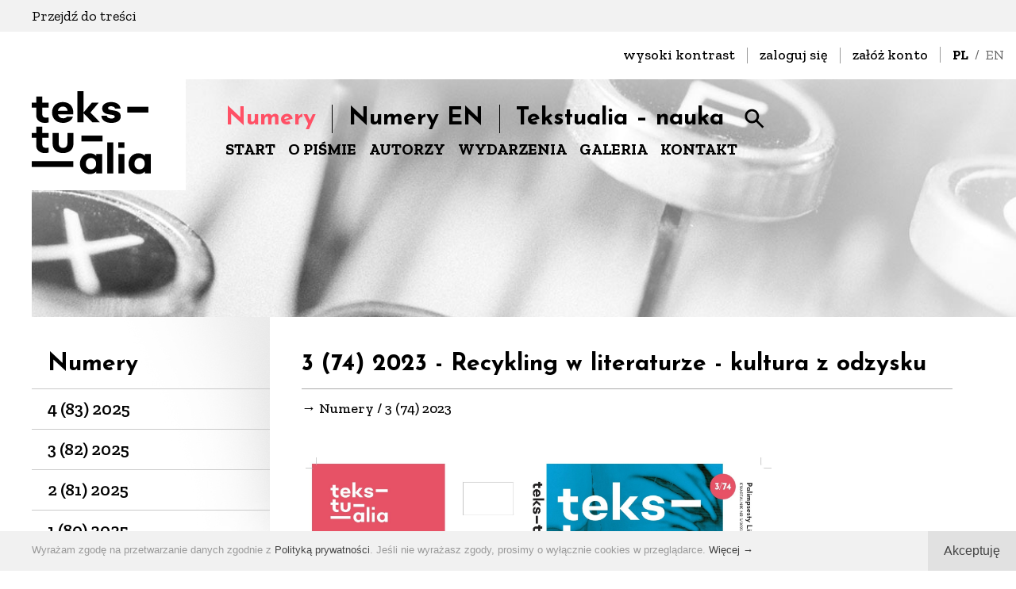

--- FILE ---
content_type: text/html; charset=UTF-8
request_url: https://tekstualia.pl/index.php?lang=pl&p=numery&s=recykling&val=&pid=
body_size: 10021
content:
<!DOCTYPE html>
<!--<!DOCTYPE html PUBLIC "-//W3C//DTD XHTML 1.1//EN" "http://www.w3.org/TR/xhtml11/DTD/xhtml11.dtd">-->

<!-- made by

             88                                                                                                              
             ""                                                                                                              
                                                                                                                             
8b,dPPYba,   88  8b,dPPYba,    ,adPPYba,  88       88  88,dPYba,,adPYba,         ,adPPYba,   ,adPPYba,   88,dPYba,,adPYba,   
88P'    "8a  88  88P'   `"8a  a8P_____88  88       88  88P'   "88"    "8a       a8"     ""  a8"     "8a  88P'   "88"    "8a  
88       d8  88  88       88  8PP"""""""  88       88  88      88      88       8b          8b       d8  88      88      88  
88b,   ,a8"  88  88       88  "8b,   ,aa  "8a,   ,a88  88      88      88  888  "8a,   ,aa  "8a,   ,a8"  88      88      88  
88`YbbdP"'   88  88       88   `"Ybbd8"'   `"YbbdP'Y8  88      88      88  888   `"Ybbd8"'   `"YbbdP"'   88      88      88  
88                                                                                                                           
88                                                                                                                           

-->

<html xmlns="http://www.w3.org/1999/xhtml" dir="ltr" lang="pl">
<head>
<meta http-equiv="Content-Type" content="text/html; charset=UTF-8" />
<meta name="viewport" content="width=device-width, initial-scale=1, maximum-scale=2.0, user-scalable=1" />
<meta name="format-detection" content="telephone=no" />
<meta name="theme-color" content="#ff5065">
<meta property="og:image" content="https://tekstualia.pl/slider/e4108e1f2025-01_tekstualia_okladka_v2_visual.jpg" />
<title>Numery - 3 (74) 2023 - Tekstualia</title>
<meta name="description" content="Tekstualia" />
<meta name="keywords" content="tekstualia, dom kultury śródmieście, kwartalnik literacki, krytyka literacka, palimsesty" />
<meta name="author" content="studio@pineum.com" />
<meta name="robots" content="index, follow" />
<meta http-equiv="X-UA-Compatible" content="IE=edge" />
<link rel="shortcut icon" href="/gfx/fav.png" type="image/png" /> 
<link rel="apple-touch-icon" href="/gfx/apple-fav.png" type="image/png" />
<link rel="canonical" href="https://tekstualia.pl/pl/numery/recykling" />

<!-- NORMALIZE -->
<link rel="stylesheet" type="text/css" href="/header/local/normalize.css" />

<!-- GOOGLE -->
<link href="https://fonts.googleapis.com/css?family=Josefin+Sans:300,400,600,700&amp;subset=latin-ext" rel="stylesheet" type="text/css" />
<link href="https://fonts.googleapis.com/css?family=Zilla+Slab:300,400,400i,500,500i,600,600i,700,700i&amp;subset=latin-ext" rel="stylesheet" type="text/css" />



<!-- SLIDER -->
<link rel="stylesheet" href="/header/local/masterslider/masterslider.css" />
<link rel="stylesheet" href="/header/local/masterslider/dkstxt/style.css" />

<!-- PARALLAXER -->
<!-- <link rel="stylesheet" href="https://code.netwerk.pl/parallaxer/dzsparallaxer.css" /> -->

<!-- STYLE -->
<link rel="stylesheet" type="text/css" href="/header/style.css" />

<!-- WCAG -->

<!-- ANIMATE -->
<link rel="stylesheet" type="text/css" href="/header/local/animate.css" />

<!-- FANCYBOX -->
<link rel="stylesheet" type="text/css" href="/header/local/fancybox.css" />

<!-- RSS -->
<link rel="alternate" href="/rss/feed.xml" type="application/rss+xml" title="Tekstualia - NEWS" />

<!-- JS -->
<script src="/header/local/jquery.js"></script>
<!-- <script src="https://code.netwerk.pl/v3/jquery3.js"></script> -->
<!-- <script src="https://code.netwerk.pl/v3/jquery_migrate.js"></script> -->
<!-- <script src="https://code.netwerk.pl/v3/jquery_ui.js"></script> -->
<!-- <script src="https://code.netwerk.pl/v3/jquery_cookie.js"></script> -->
<script src="/header/local/jquery_easing.js"></script>
<script src="/header/local/fancybox.js"></script>

<!-- WOW -->
<script src="/header/local/wow.js"></script>

<!-- TILT -->
<!-- <script src="https://code.netwerk.pl/v3/tilt.js"></script> -->

<!-- SLIDER -->
<script src="/header/local/masterslider/masterslider.js"></script>

<!-- PARALLAX -->
<script src="/header/local/parallax.js"></script>

<!-- PARALLAXER -->
<!-- <script src="https://code.netwerk.pl/parallaxer/dzsparallaxer.js"></script> -->

<!-- LOADER -->
<script src="/header/local/pace.js"></script>

<!-- MASK -->
<!-- <script src="/header/local/jquery_mask.js"></script> -->

<!-- JS -->
<script src="/header/script.js"></script>
<script src="/header/shop.js"></script>
</head>
<!-- NETWERK V3 CMS, studio@pineum.com, W3C HTML 5 -->
<body>
<p class="hidden">
<img src="/gfx/lista/autorzy_arrow_over.svg" alt="Tekstualia" /><img src="/gfx/lista/mobile_lista_arrow_over.svg" alt="Tekstualia" /><img src="/gfx/shop/button_download_over.svg" alt="Tekstualia" /><img src="/gfx/buttons/cookies_button_over.svg" alt="Tekstualia" /><img src="/gfx/buttons/main_search_over.svg" alt="Tekstualia" /><img src="/gfx/buttons/main_search_close_over.svg" alt="Tekstualia" /><img src="/gfx/menu/pink_dot.svg" alt="Tekstualia" /><img src="/gfx/buttons/galeria_prev_over.svg" alt="Tekstualia" /><img src="/gfx/buttons/galeria_next_over.svg" alt="Tekstualia" /><img src="/gfx/buttons/next_over.svg" alt="Tekstualia" /><img src="/gfx/buttons/prev_over.svg" alt="Tekstualia" /><img src="/gfx/buttons/first_over.svg" alt="Tekstualia" /><img src="/gfx/buttons/last_over.svg" alt="Tekstualia" /></p><div class="loader"></div><div class="top_skiplink_back"><div class="row_kontener"><p class="top_skiplink"><a class="top_skiplink" href="#skiplink">Przejdź do treści</a></p></div></div><div class="basket_toast"><div class="row_kontener row_clear_overflow"><div class="basket_toast_tooltip"><p class="basket_toast center">Produkt dodany do koszyka</p></div></div></div><nav id="top_login_kontener"><div class="row_kontener_side_right"><div class="top_login_kontener"><div class="top_lang cursor"><p class="top_lang"><span class="top_lang_on">PL</span>&nbsp;&nbsp;/&nbsp;&nbsp;<a class="top_lang" href="/en/main">EN</a></p></div><div class="top_login_frame"><div class="top_login"><p class="top_login"><a class="top_login" href="/wcag.php?lang=pl&amp;p=numery&amp;s=recykling&amp;pid=&amp;wcag=tak">wysoki kontrast</a></p></div><div class="top_login_spacer"></div><div class="top_login"><p class="top_login"><a class="top_login" href="/pl/login">zaloguj się</a></p></div><div class="top_login_spacer"></div><div class="top_login"><p class="top_login"><a class="top_login" href="/pl/rejestracja">załóż konto</a></p></div></div></div></div></nav><nav id="top_kontener"><div class="row_kontener_side_right"><div class="top_bar_kontener parallax-window" data-parallax="scroll" data-image-src="/gfx/random/7.jpg"><div class="logo"><a href="/pl/main"><img src="/gfx/logo.svg" class="noborder cursor logo" alt="Strona główna - Tekstualia" /></a></div><div class="top_bar"><div class="main_menu_kontener"><div class="main_menu" id="main_menu"><ul class="main_menu"><li class="menuitem menuitem_on cursor"><a href="/pl/numery">Numery</a></li><li class="menuitem cursor"><a href="/pl/numeryen">Numery EN</a></li><li class="menuitem cursor"><a href="/pl/tekstualianauka">Tekstualia – nauka</a></li></ul><div class="button button_search_top"><a class="button cursor" onclick="openSearchBar()"></a></div></div></div><div class="sub_menu_kontener"><div class="sub_menu"><ul class="main_menu"><li class="sub_menuitem cursor"><a href="/pl/main">START</a></li><li class="sub_menuitem cursor"><a href="/pl/opismie">O PIŚMIE</a></li><li class="sub_menuitem cursor"><a href="/pl/autorzy">AUTORZY</a></li><li class="sub_menuitem cursor"><a href="/pl/news">WYDARZENIA</a></li><li class="sub_menuitem cursor"><a href="/pl/galeria">GALERIA</a></li><li class="sub_menuitem cursor"><a href="/pl/kontakt">KONTAKT</a></li></ul></div></div></div></div></div></nav><nav id="top_scroll_kontener"><div class="top_scroll"><div class="row_kontener"><div class="logo_scroll"><a href="/pl/main"><img src="/gfx/logo.svg" class="noborder cursor logo_scroll" alt="Strona główna - Tekstualia" /></a></div><div class="main_menu_scroll_wrap"><div class="main_menu_scroll_kontener"><div class="main_menu_scroll"><ul class="main_menu"><li class="menuitem_scroll menuitem_scroll_on cursor"><a href="/pl/numery">Numery</a></li><li class="menuitem_scroll cursor"><a href="/pl/numeryen">Numery EN</a></li><li class="menuitem_scroll cursor"><a href="/pl/tekstualianauka">Tekstualia – nauka</a></li></ul></div></div><div class="sub_menu_kontener"><div class="sub_menu"><ul class="main_menu"><li class="sub_menuitem cursor"><a href="/pl/main">START</a></li><li class="sub_menuitem cursor"><a href="/pl/opismie">O PIŚMIE</a></li><li class="sub_menuitem cursor"><a href="/pl/autorzy">AUTORZY</a></li><li class="sub_menuitem cursor"><a href="/pl/news">WYDARZENIA</a></li><li class="sub_menuitem cursor"><a href="/pl/galeria">GALERIA</a></li><li class="sub_menuitem cursor"><a href="/pl/kontakt">KONTAKT</a></li></ul></div></div></div></div></div></nav><nav id="top_mobile_kontener"><div class="row_kontener"><div class="logo_mobile_kontener"><div class="logo_mobile"><a href="/pl/main"><img src="/gfx/logo.svg" class="noborder cursor logo_mobile" alt="Strona główna - Tekstualia" /></a></div></div><div class="mobile_menu"><div class="button_mobile_menu" onclick="mobileMenu()"><div id="button_mobile_menu"><span></span><span></span><span></span></div></div></div></div><div class="mobile_menu_items"><div class="row_kontener_nomargin_float"><div class="mobile_sub_menu_items"><div class="mobile_sub_menuitem cursor" onclick="window.location='/pl/main'"><p class="mobile_sub_menuitem center"><a class="mobile_sub_menuitem" href="/pl/main">START</a></p></div><div class="mobile_sub_menu_spacer"></div><div class="mobile_sub_menuitem cursor" onclick="window.location='/pl/opismie'"><p class="mobile_sub_menuitem center"><a class="mobile_sub_menuitem" href="/pl/opismie">O PIŚMIE</a></p></div><div class="mobile_sub_menu_spacer"></div><div class="mobile_sub_menuitem cursor" onclick="window.location='/pl/autorzy'"><p class="mobile_sub_menuitem center"><a class="mobile_sub_menuitem" href="/pl/autorzy">AUTORZY</a></p></div><div class="mobile_sub_menu_spacer"></div><div class="mobile_sub_menuitem cursor" onclick="window.location='/pl/news'"><p class="mobile_sub_menuitem center"><a class="mobile_sub_menuitem" href="/pl/news">WYDARZENIA</a></p></div><div class="mobile_sub_menu_spacer"></div><div class="mobile_sub_menuitem cursor" onclick="window.location='/pl/galeria'"><p class="mobile_sub_menuitem center"><a class="mobile_sub_menuitem" href="/pl/galeria">GALERIA</a></p></div><div class="mobile_sub_menu_spacer"></div><div class="mobile_sub_menuitem cursor" onclick="window.location='/pl/kontakt'"><p class="mobile_sub_menuitem center"><a class="mobile_sub_menuitem" href="/pl/kontakt">KONTAKT</a></p></div><div class="mobile_sub_menu_spacer"></div></div><div class="mobile_main_menu_items"><div class="mobile_menuitem_on cursor" onclick="window.location='/pl/numery'"><p class="mobile_menuitem center"><a class="mobile_menuitem_on" href="/pl/numery">Numery</a></p></div><div class="mobile_menu_spacer"></div><div class="mobile_menuitem cursor" onclick="window.location='/pl/numeryen'"><p class="mobile_menuitem center"><a class="mobile_menuitem" href="/pl/numeryen">Numery EN</a></p></div><div class="mobile_menu_spacer"></div><div class="mobile_menuitem cursor" onclick="window.location='/pl/tekstualianauka'"><p class="mobile_menuitem center"><a class="mobile_menuitem" href="/pl/tekstualianauka">Tekstualia – nauka</a></p></div><div class="mobile_menu_spacer"></div></div><div class="mobile_menu_lang"><p class="mobile_menu_lang fright"><span class="mobile_menu_lang_on">PL</span>&nbsp;&nbsp;/&nbsp;&nbsp;<a class="mobile_menu_lang" href="/en/main">EN</a></p></div></div></div></nav><div class="wrap_kontener"><div class="content_kontener"><div class="row_kontener_side_menu"><div class="content_wrap"><aside><div class="side_panel_inside"><nav id="side_menu_kontener"><div class="side_menu_title"><p class="side_menu_title"><a class="side_menu_title" href="/pl/numery">Numery</a></p></div><ul class="side_menu_level"><li class="side_menu_kontener"><ul class="side_menu_level_inside"><li class="side_menu_level cursor" onclick="window.location='/pl/numery/pierwszecwiercwiecze'"><a class="side_menu_level" href="/pl/numery/pierwszecwiercwiecze">4 (83) 2025</a></li><li class="side_menu_level cursor" onclick="window.location='/pl/numery/wspoltworczyniewspoltworcy'"><a class="side_menu_level" href="/pl/numery/wspoltworczyniewspoltworcy">3 (82) 2025</a></li><li class="side_menu_level cursor" onclick="window.location='/pl/numery/literackanagrodanobla'"><a class="side_menu_level" href="/pl/numery/literackanagrodanobla">2 (81) 2025</a></li><li class="side_menu_level cursor" onclick="window.location='/pl/numery/komparatystykaliteracka'"><a class="side_menu_level" href="/pl/numery/komparatystykaliteracka">1 (80) 2025</a></li><li class="side_menu_level cursor" onclick="window.location='/pl/numery/jezykiwojny'"><a class="side_menu_level" href="/pl/numery/jezykiwojny">4 (79) 2024</a></li><li class="side_menu_level cursor" onclick="window.location='/pl/numery/hen'"><a class="side_menu_level" href="/pl/numery/hen">3 (78) 2024</a></li><li class="side_menu_level cursor" onclick="window.location='/pl/numery/reymont'"><a class="side_menu_level" href="/pl/numery/reymont">2 (77) 2024</a></li><li class="side_menu_level cursor" onclick="window.location='/pl/numery/nieswojo'"><a class="side_menu_level" href="/pl/numery/nieswojo">1 (76) 2024</a></li><li class="side_menu_level cursor" onclick="window.location='/pl/numery/polifonicznosc'"><a class="side_menu_level" href="/pl/numery/polifonicznosc">4 (75) 2023</a></li><li class="side_menu_level_on cursor" onclick="window.location='/pl/numery/recykling'"><a class="side_menu_level_on" href="/pl/numery/recykling">3 (74) 2023</a></li><li class="side_menu_level cursor" onclick="window.location='/pl/numery/absurd'"><a class="side_menu_level" href="/pl/numery/absurd">2 (73) 2023</a></li><li class="side_menu_level cursor" onclick="window.location='/pl/numery/nazywowpolobecnosc'"><a class="side_menu_level" href="/pl/numery/nazywowpolobecnosc">1 (72) 2023</a></li><li class="side_menu_level cursor" onclick="window.location='/pl/numery/katabazanekia'"><a class="side_menu_level" href="/pl/numery/katabazanekia">4 (71) 2022</a></li><li class="side_menu_level cursor" onclick="window.location='/pl/numery/poelingw'"><a class="side_menu_level" href="/pl/numery/poelingw">3 (70) 2022</a></li><li class="side_menu_level cursor" onclick="window.location='/pl/numery/epistolografia'"><a class="side_menu_level" href="/pl/numery/epistolografia">2 (69) 2022</a></li><li class="side_menu_level cursor" onclick="window.location='/pl/numery/romantycznezrodlakomparastyki'"><a class="side_menu_level" href="/pl/numery/romantycznezrodlakomparastyki">1 (68) 2022</a></li><li class="side_menu_level cursor" onclick="window.location='/pl/numery/dostojewski'"><a class="side_menu_level" href="/pl/numery/dostojewski">4 (67) 2021</a></li><li class="side_menu_level cursor" onclick="window.location='/pl/numery/gatunkihybrydyczne'"><a class="side_menu_level" href="/pl/numery/gatunkihybrydyczne">3 (66) 2021</a></li><li class="side_menu_level cursor" onclick="window.location='/pl/numery/transferyliterackie'"><a class="side_menu_level" href="/pl/numery/transferyliterackie">2 (65) 2021</a></li><li class="side_menu_level cursor" onclick="window.location='/pl/numery/rozewicz'"><a class="side_menu_level" href="/pl/numery/rozewicz">1 (64) 2021</a></li><li class="side_menu_level cursor" onclick="window.location='/pl/numery/przelomwiekow'"><a class="side_menu_level" href="/pl/numery/przelomwiekow">4 (63) 2020</a></li><li class="side_menu_level cursor" onclick="window.location='/pl/numery/krytykanaukowa'"><a class="side_menu_level" href="/pl/numery/krytykanaukowa">3 (62) 2020</a></li><li class="side_menu_level cursor" onclick="window.location='/pl/numery/autobiografiawkulturze'"><a class="side_menu_level" href="/pl/numery/autobiografiawkulturze">2 (61) 2020</a></li><li class="side_menu_level cursor" onclick="window.location='/pl/numery/literaturaasztukafilmowa'"><a class="side_menu_level" href="/pl/numery/literaturaasztukafilmowa">1 (60) 2020</a></li><li class="side_menu_level cursor" onclick="window.location='/pl/numery/filozofiasmiechu'"><a class="side_menu_level" href="/pl/numery/filozofiasmiechu">4 (59) 2019</a></li><li class="side_menu_level cursor" onclick="window.location='/pl/numery/genologiatransmedialna'"><a class="side_menu_level" href="/pl/numery/genologiatransmedialna">3 (58) 2019</a></li><li class="side_menu_level cursor" onclick="window.location='/pl/numery/zapomnianedwudziestolecie'"><a class="side_menu_level" href="/pl/numery/zapomnianedwudziestolecie">2 (57) 2019</a></li><li class="side_menu_level cursor" onclick="window.location='/pl/numery/formywypowiedzifilozoficznej'"><a class="side_menu_level" href="/pl/numery/formywypowiedzifilozoficznej">1 (56) 2019</a></li><li class="side_menu_level cursor" onclick="window.location='/pl/numery/beckettwpolsce'"><a class="side_menu_level" href="/pl/numery/beckettwpolsce">4 (55) 2018</a></li><li class="side_menu_level cursor" onclick="window.location='/pl/numery/porownanieimetoda'"><a class="side_menu_level" href="/pl/numery/porownanieimetoda">3 (54) 2018</a></li><li class="side_menu_level cursor" onclick="window.location='/pl/numery/piosenkaliteracka'"><a class="side_menu_level" href="/pl/numery/piosenkaliteracka">2 (53) 2018</a></li><li class="side_menu_level cursor" onclick="window.location='/pl/numery/lesmian'"><a class="side_menu_level" href="/pl/numery/lesmian">1 (52) 2018</a></li><li class="side_menu_level cursor" onclick="window.location='/pl/numery/interkulturowosc'"><a class="side_menu_level" href="/pl/numery/interkulturowosc">4 (51) 2017</a></li><li class="side_menu_level cursor" onclick="window.location='/pl/numery/literaturaafilozofiapolska'"><a class="side_menu_level" href="/pl/numery/literaturaafilozofiapolska">3 (50) 2017</a></li><li class="side_menu_level cursor" onclick="window.location='/pl/numery/negacjesztuki'"><a class="side_menu_level" href="/pl/numery/negacjesztuki">2 (49) 2017</a></li><li class="side_menu_level cursor" onclick="window.location='/pl/numery/granicenadinterpretacji'"><a class="side_menu_level" href="/pl/numery/granicenadinterpretacji">1 (48) 2017</a></li><li class="side_menu_level cursor" onclick="window.location='/pl/numery/reportazformaimedium'"><a class="side_menu_level" href="/pl/numery/reportazformaimedium">4 (47) 2016</a></li><li class="side_menu_level cursor" onclick="window.location='/pl/numery/bilingwizm'"><a class="side_menu_level" href="/pl/numery/bilingwizm">3 (46) 2016</a></li><li class="side_menu_level cursor" onclick="window.location='/pl/numery/rumunskaarcawtekstualiach'"><a class="side_menu_level" href="/pl/numery/rumunskaarcawtekstualiach">2 (45) 2016</a></li><li class="side_menu_level cursor" onclick="window.location='/pl/numery/williamfaulkner'"><a class="side_menu_level" href="/pl/numery/williamfaulkner">1 (44) 2016</a></li><li class="side_menu_level cursor" onclick="window.location='/pl/numery/narratologiatransmedialna'"><a class="side_menu_level" href="/pl/numery/narratologiatransmedialna">4 (43) 2015</a></li><li class="side_menu_level cursor" onclick="window.location='/pl/numery/dramaturgiaaustriacka'"><a class="side_menu_level" href="/pl/numery/dramaturgiaaustriacka">3 (42) 2015</a></li><li class="side_menu_level cursor" onclick="window.location='/pl/numery/gryzautorstwem'"><a class="side_menu_level" href="/pl/numery/gryzautorstwem">2 (41) 2015</a></li><li class="side_menu_level cursor" onclick="window.location='/pl/numery/piotrmitzner'"><a class="side_menu_level" href="/pl/numery/piotrmitzner">1 (40) 2015</a></li><li class="side_menu_level cursor" onclick="window.location='/pl/numery/smiechiczarnyhumor'"><a class="side_menu_level" href="/pl/numery/smiechiczarnyhumor">4 (39) 2014</a></li><li class="side_menu_level cursor" onclick="window.location='/pl/numery/sorenkierkegaard'"><a class="side_menu_level" href="/pl/numery/sorenkierkegaard">3 (38) 2014</a></li><li class="side_menu_level cursor" onclick="window.location='/pl/numery/dzielowtoku'"><a class="side_menu_level" href="/pl/numery/dzielowtoku">2 (37) 2014</a></li><li class="side_menu_level cursor" onclick="window.location='/pl/numery/translatoryka'"><a class="side_menu_level" href="/pl/numery/translatoryka">1 (36) 2014</a></li><li class="side_menu_level cursor" onclick="window.location='/pl/numery/stanteoriiliteratury'"><a class="side_menu_level" href="/pl/numery/stanteoriiliteratury">4 (35) 2013</a></li><li class="side_menu_level cursor" onclick="window.location='/pl/numery/jelenkor'"><a class="side_menu_level" href="/pl/numery/jelenkor">3 (34) 2013</a></li><li class="side_menu_level cursor" onclick="window.location='/pl/numery/wolyn'"><a class="side_menu_level" href="/pl/numery/wolyn">2 (33) 2013</a></li><li class="side_menu_level cursor" onclick="window.location='/pl/numery/literaturairadio'"><a class="side_menu_level" href="/pl/numery/literaturairadio">1 (32) 2013</a></li><li class="side_menu_level cursor" onclick="window.location='/pl/numery/komparatystykaupadekczywzlot'"><a class="side_menu_level" href="/pl/numery/komparatystykaupadekczywzlot">4 (31) 2012</a></li><li class="side_menu_level cursor" onclick="window.location='/pl/numery/apokalipsa'"><a class="side_menu_level" href="/pl/numery/apokalipsa">3 (30) 2012</a></li><li class="side_menu_level cursor" onclick="window.location='/pl/numery/gogoligroteska'"><a class="side_menu_level" href="/pl/numery/gogoligroteska">2 (29) 2012</a></li><li class="side_menu_level cursor" onclick="window.location='/pl/numery/poezjasceny'"><a class="side_menu_level" href="/pl/numery/poezjasceny">1 (28) 2012</a></li><li class="side_menu_level cursor" onclick="window.location='/pl/numery/tadeuszkonwickiprotimluv'"><a class="side_menu_level" href="/pl/numery/tadeuszkonwickiprotimluv">4 (27) 2011</a></li><li class="side_menu_level cursor" onclick="window.location='/pl/numery/literaturajakospektakl'"><a class="side_menu_level" href="/pl/numery/literaturajakospektakl">3 (26) 2011</a></li><li class="side_menu_level cursor" onclick="window.location='/pl/numery/wspolczesnapoezjametafizyczna'"><a class="side_menu_level" href="/pl/numery/wspolczesnapoezjametafizyczna">2 (25) 2011</a></li><li class="side_menu_level cursor" onclick="window.location='/pl/numery/albertcamusserbskiaktwtekstualiach'"><a class="side_menu_level" href="/pl/numery/albertcamusserbskiaktwtekstualiach">1 (24) 2011</a></li><li class="side_menu_level cursor" onclick="window.location='/pl/numery/rolakobietwewspolczesnejhumanistyce'"><a class="side_menu_level" href="/pl/numery/rolakobietwewspolczesnejhumanistyce">4 (23) 2010</a></li><li class="side_menu_level cursor" onclick="window.location='/pl/numery/czasutraconyohistoriiliteratury'"><a class="side_menu_level" href="/pl/numery/czasutraconyohistoriiliteratury">3 (22) 2010</a></li><li class="side_menu_level cursor" onclick="window.location='/pl/numery/folkloriliteratura'"><a class="side_menu_level" href="/pl/numery/folkloriliteratura">2 (21) 2010</a></li><li class="side_menu_level cursor" onclick="window.location='/pl/numery/beckett'"><a class="side_menu_level" href="/pl/numery/beckett">1 (20) 2010</a></li><li class="side_menu_level cursor" onclick="window.location='/pl/numery/romboid'"><a class="side_menu_level" href="/pl/numery/romboid">4 (19) 2009</a></li><li class="side_menu_level cursor" onclick="window.location='/pl/numery/awangarda'"><a class="side_menu_level" href="/pl/numery/awangarda">3 (18) 2009</a></li><li class="side_menu_level cursor" onclick="window.location='/pl/numery/strategiepoetyckie'"><a class="side_menu_level" href="/pl/numery/strategiepoetyckie">2 (17) 2009</a></li><li class="side_menu_level cursor" onclick="window.location='/pl/numery/poe'"><a class="side_menu_level" href="/pl/numery/poe">1 (16) 2009</a></li><li class="side_menu_level cursor" onclick="window.location='/pl/numery/metodologia'"><a class="side_menu_level" href="/pl/numery/metodologia">4 (15) 2008</a></li><li class="side_menu_level cursor" onclick="window.location='/pl/numery/kafka'"><a class="side_menu_level" href="/pl/numery/kafka">3 (14) 2008</a></li><li class="side_menu_level cursor" onclick="window.location='/pl/numery/antropologialiteratury'"><a class="side_menu_level" href="/pl/numery/antropologialiteratury">2 (13) 2008</a></li><li class="side_menu_level cursor" onclick="window.location='/pl/numery/palimpsestmiedzymorza'"><a class="side_menu_level" href="/pl/numery/palimpsestmiedzymorza">1 (12) 2008</a></li><li class="side_menu_level cursor" onclick="window.location='/pl/numery/perswazja'"><a class="side_menu_level" href="/pl/numery/perswazja">4 (11) 2007</a></li><li class="side_menu_level cursor" onclick="window.location='/pl/numery/filozofialiteratury'"><a class="side_menu_level" href="/pl/numery/filozofialiteratury">3 (10) 2007</a></li><li class="side_menu_level cursor" onclick="window.location='/pl/numery/polskosc'"><a class="side_menu_level" href="/pl/numery/polskosc">2 (9) 2007</a></li><li class="side_menu_level cursor" onclick="window.location='/pl/numery/cialo'"><a class="side_menu_level" href="/pl/numery/cialo">1 (8) 2007</a></li><li class="side_menu_level cursor" onclick="window.location='/pl/numery/metafikcja'"><a class="side_menu_level" href="/pl/numery/metafikcja">4 (7) 2006</a></li><li class="side_menu_level cursor" onclick="window.location='/pl/numery/mimesis'"><a class="side_menu_level" href="/pl/numery/mimesis">3 (6) 2006</a></li><li class="side_menu_level cursor" onclick="window.location='/pl/numery/perspektywizm'"><a class="side_menu_level" href="/pl/numery/perspektywizm">2 (5) 2006</a></li><li class="side_menu_level cursor" onclick="window.location='/pl/numery/slowowkulturze'"><a class="side_menu_level" href="/pl/numery/slowowkulturze">1 (4) 2006</a></li><li class="side_menu_level cursor" onclick="window.location='/pl/numery/wartosci'"><a class="side_menu_level" href="/pl/numery/wartosci">3 (3) 2005</a></li><li class="side_menu_level cursor" onclick="window.location='/pl/numery/fragment'"><a class="side_menu_level" href="/pl/numery/fragment">2 (2) 2005</a></li><li class="side_menu_level cursor" onclick="window.location='/pl/numery/palimpsesty'"><a class="side_menu_level" href="/pl/numery/palimpsesty">1 (1) 2005</a></li></ul></li></ul></nav><div class="widget_bannery_kontener"><div class="widget_bannery_box"><div class="widget_bannery_miniature"><a href="/index.php?p=numery&amp;lang=pl"  onclick="this.target='_blank'" title="Zobacz planowane numery"><img src="/widget/48988773home_banner.jpg" class="noborder widget_bannery_miniature" alt="Zobacz planowane numery" /></a></div><div class="widget_bannery_body"><div class="widget_bannery_post_title"><p class="widget_bannery_post_title">Zobacz planowane numery</p></div><div class="widget_bannery_line"></div></div></div></div></div></aside><main><div class="rtf_kontener"><header class="wow wow-ntwrk fadeInUp" data-wow-duration="0.8s" data-wow-delay="0s"><div class="site_title_kontener"><div class="site_title"><h1 class="site_title" id="skiplink">3 (74) 2023 - Recykling w literaturze - kultura z odzysku</h1></div></div><div class="nav_title"><p class="navigation"> <a class="nav" href="/pl/numery">&rarr; Numery</a> / <span class="navigation">3 (74) 2023</span></p></div></header><nav id="mobile_lista_wrap"><div class="mobile_lista_kontener cursor wow wow-ntwrk fadeInUp" data-wow-duration="0.8s" data-wow-delay="0s" onclick="window.location='/pl/numery/pierwszecwiercwiecze'"><div class="mobile_lista_body"><div class="lista_short_blank_kontener"><div class="lista_short_title"><p class="mobile_lista_post_title"><a class="mobile_lista_post_title" href="/pl/numery/pierwszecwiercwiecze">4 (83) 2025</a></p></div></div></div></div><div class="mobile_lista_kontener cursor wow wow-ntwrk fadeInUp" data-wow-duration="0.8s" data-wow-delay="0s" onclick="window.location='/pl/numery/wspoltworczyniewspoltworcy'"><div class="mobile_lista_body"><div class="lista_short_blank_kontener"><div class="lista_short_title"><p class="mobile_lista_post_title"><a class="mobile_lista_post_title" href="/pl/numery/wspoltworczyniewspoltworcy">3 (82) 2025</a></p></div></div></div></div><div class="mobile_lista_kontener cursor wow wow-ntwrk fadeInUp" data-wow-duration="0.8s" data-wow-delay="0s" onclick="window.location='/pl/numery/literackanagrodanobla'"><div class="mobile_lista_body"><div class="lista_short_blank_kontener"><div class="lista_short_title"><p class="mobile_lista_post_title"><a class="mobile_lista_post_title" href="/pl/numery/literackanagrodanobla">2 (81) 2025</a></p></div></div></div></div><div class="mobile_lista_kontener cursor wow wow-ntwrk fadeInUp" data-wow-duration="0.8s" data-wow-delay="0s" onclick="window.location='/pl/numery/komparatystykaliteracka'"><div class="mobile_lista_body"><div class="lista_short_blank_kontener"><div class="lista_short_title"><p class="mobile_lista_post_title"><a class="mobile_lista_post_title" href="/pl/numery/komparatystykaliteracka">1 (80) 2025</a></p></div></div></div></div><div class="mobile_lista_kontener cursor wow wow-ntwrk fadeInUp" data-wow-duration="0.8s" data-wow-delay="0s" onclick="window.location='/pl/numery/jezykiwojny'"><div class="mobile_lista_body"><div class="lista_short_blank_kontener"><div class="lista_short_title"><p class="mobile_lista_post_title"><a class="mobile_lista_post_title" href="/pl/numery/jezykiwojny">4 (79) 2024</a></p></div></div></div></div><div class="mobile_lista_kontener cursor wow wow-ntwrk fadeInUp" data-wow-duration="0.8s" data-wow-delay="0s" onclick="window.location='/pl/numery/hen'"><div class="mobile_lista_body"><div class="lista_short_blank_kontener"><div class="lista_short_title"><p class="mobile_lista_post_title"><a class="mobile_lista_post_title" href="/pl/numery/hen">3 (78) 2024</a></p></div></div></div></div><div class="mobile_lista_kontener cursor wow wow-ntwrk fadeInUp" data-wow-duration="0.8s" data-wow-delay="0s" onclick="window.location='/pl/numery/reymont'"><div class="mobile_lista_body"><div class="lista_short_blank_kontener"><div class="lista_short_title"><p class="mobile_lista_post_title"><a class="mobile_lista_post_title" href="/pl/numery/reymont">2 (77) 2024</a></p></div></div></div></div><div class="mobile_lista_kontener cursor wow wow-ntwrk fadeInUp" data-wow-duration="0.8s" data-wow-delay="0s" onclick="window.location='/pl/numery/nieswojo'"><div class="mobile_lista_body"><div class="lista_short_blank_kontener"><div class="lista_short_title"><p class="mobile_lista_post_title"><a class="mobile_lista_post_title" href="/pl/numery/nieswojo">1 (76) 2024</a></p></div></div></div></div><div class="mobile_lista_kontener cursor wow wow-ntwrk fadeInUp" data-wow-duration="0.8s" data-wow-delay="0s" onclick="window.location='/pl/numery/polifonicznosc'"><div class="mobile_lista_body"><div class="lista_short_blank_kontener"><div class="lista_short_title"><p class="mobile_lista_post_title"><a class="mobile_lista_post_title" href="/pl/numery/polifonicznosc">4 (75) 2023</a></p></div></div></div></div><div class="mobile_lista_kontener cursor wow wow-ntwrk fadeInUp" data-wow-duration="0.8s" data-wow-delay="0s" onclick="window.location='/pl/numery/recykling'"><div class="mobile_lista_body_on"><div class="lista_short_blank_kontener"><div class="lista_short_title"><p class="mobile_lista_post_title"><a class="mobile_lista_post_title_on" href="/pl/numery/recykling">3 (74) 2023</a></p></div></div></div></div><div class="mobile_lista_kontener cursor wow wow-ntwrk fadeInUp" data-wow-duration="0.8s" data-wow-delay="0s" onclick="window.location='/pl/numery/absurd'"><div class="mobile_lista_body"><div class="lista_short_blank_kontener"><div class="lista_short_title"><p class="mobile_lista_post_title"><a class="mobile_lista_post_title" href="/pl/numery/absurd">2 (73) 2023</a></p></div></div></div></div><div class="mobile_lista_kontener cursor wow wow-ntwrk fadeInUp" data-wow-duration="0.8s" data-wow-delay="0s" onclick="window.location='/pl/numery/nazywowpolobecnosc'"><div class="mobile_lista_body"><div class="lista_short_blank_kontener"><div class="lista_short_title"><p class="mobile_lista_post_title"><a class="mobile_lista_post_title" href="/pl/numery/nazywowpolobecnosc">1 (72) 2023</a></p></div></div></div></div><div class="mobile_lista_kontener cursor wow wow-ntwrk fadeInUp" data-wow-duration="0.8s" data-wow-delay="0s" onclick="window.location='/pl/numery/katabazanekia'"><div class="mobile_lista_body"><div class="lista_short_blank_kontener"><div class="lista_short_title"><p class="mobile_lista_post_title"><a class="mobile_lista_post_title" href="/pl/numery/katabazanekia">4 (71) 2022</a></p></div></div></div></div><div class="mobile_lista_kontener cursor wow wow-ntwrk fadeInUp" data-wow-duration="0.8s" data-wow-delay="0s" onclick="window.location='/pl/numery/poelingw'"><div class="mobile_lista_body"><div class="lista_short_blank_kontener"><div class="lista_short_title"><p class="mobile_lista_post_title"><a class="mobile_lista_post_title" href="/pl/numery/poelingw">3 (70) 2022</a></p></div></div></div></div><div class="mobile_lista_kontener cursor wow wow-ntwrk fadeInUp" data-wow-duration="0.8s" data-wow-delay="0s" onclick="window.location='/pl/numery/epistolografia'"><div class="mobile_lista_body"><div class="lista_short_blank_kontener"><div class="lista_short_title"><p class="mobile_lista_post_title"><a class="mobile_lista_post_title" href="/pl/numery/epistolografia">2 (69) 2022</a></p></div></div></div></div><div class="mobile_lista_kontener cursor wow wow-ntwrk fadeInUp" data-wow-duration="0.8s" data-wow-delay="0s" onclick="window.location='/pl/numery/romantycznezrodlakomparastyki'"><div class="mobile_lista_body"><div class="lista_short_blank_kontener"><div class="lista_short_title"><p class="mobile_lista_post_title"><a class="mobile_lista_post_title" href="/pl/numery/romantycznezrodlakomparastyki">1 (68) 2022</a></p></div></div></div></div><div class="mobile_lista_kontener cursor wow wow-ntwrk fadeInUp" data-wow-duration="0.8s" data-wow-delay="0s" onclick="window.location='/pl/numery/dostojewski'"><div class="mobile_lista_body"><div class="lista_short_blank_kontener"><div class="lista_short_title"><p class="mobile_lista_post_title"><a class="mobile_lista_post_title" href="/pl/numery/dostojewski">4 (67) 2021</a></p></div></div></div></div><div class="mobile_lista_kontener cursor wow wow-ntwrk fadeInUp" data-wow-duration="0.8s" data-wow-delay="0s" onclick="window.location='/pl/numery/gatunkihybrydyczne'"><div class="mobile_lista_body"><div class="lista_short_blank_kontener"><div class="lista_short_title"><p class="mobile_lista_post_title"><a class="mobile_lista_post_title" href="/pl/numery/gatunkihybrydyczne">3 (66) 2021</a></p></div></div></div></div><div class="mobile_lista_kontener cursor wow wow-ntwrk fadeInUp" data-wow-duration="0.8s" data-wow-delay="0s" onclick="window.location='/pl/numery/transferyliterackie'"><div class="mobile_lista_body"><div class="lista_short_blank_kontener"><div class="lista_short_title"><p class="mobile_lista_post_title"><a class="mobile_lista_post_title" href="/pl/numery/transferyliterackie">2 (65) 2021</a></p></div></div></div></div><div class="mobile_lista_kontener cursor wow wow-ntwrk fadeInUp" data-wow-duration="0.8s" data-wow-delay="0s" onclick="window.location='/pl/numery/rozewicz'"><div class="mobile_lista_body"><div class="lista_short_blank_kontener"><div class="lista_short_title"><p class="mobile_lista_post_title"><a class="mobile_lista_post_title" href="/pl/numery/rozewicz">1 (64) 2021</a></p></div></div></div></div><div class="mobile_lista_kontener cursor wow wow-ntwrk fadeInUp" data-wow-duration="0.8s" data-wow-delay="0s" onclick="window.location='/pl/numery/przelomwiekow'"><div class="mobile_lista_body"><div class="lista_short_blank_kontener"><div class="lista_short_title"><p class="mobile_lista_post_title"><a class="mobile_lista_post_title" href="/pl/numery/przelomwiekow">4 (63) 2020</a></p></div></div></div></div><div class="mobile_lista_kontener cursor wow wow-ntwrk fadeInUp" data-wow-duration="0.8s" data-wow-delay="0s" onclick="window.location='/pl/numery/krytykanaukowa'"><div class="mobile_lista_body"><div class="lista_short_blank_kontener"><div class="lista_short_title"><p class="mobile_lista_post_title"><a class="mobile_lista_post_title" href="/pl/numery/krytykanaukowa">3 (62) 2020</a></p></div></div></div></div><div class="mobile_lista_kontener cursor wow wow-ntwrk fadeInUp" data-wow-duration="0.8s" data-wow-delay="0s" onclick="window.location='/pl/numery/autobiografiawkulturze'"><div class="mobile_lista_body"><div class="lista_short_blank_kontener"><div class="lista_short_title"><p class="mobile_lista_post_title"><a class="mobile_lista_post_title" href="/pl/numery/autobiografiawkulturze">2 (61) 2020</a></p></div></div></div></div><div class="mobile_lista_kontener cursor wow wow-ntwrk fadeInUp" data-wow-duration="0.8s" data-wow-delay="0s" onclick="window.location='/pl/numery/literaturaasztukafilmowa'"><div class="mobile_lista_body"><div class="lista_short_blank_kontener"><div class="lista_short_title"><p class="mobile_lista_post_title"><a class="mobile_lista_post_title" href="/pl/numery/literaturaasztukafilmowa">1 (60) 2020</a></p></div></div></div></div><div class="mobile_lista_kontener cursor wow wow-ntwrk fadeInUp" data-wow-duration="0.8s" data-wow-delay="0s" onclick="window.location='/pl/numery/filozofiasmiechu'"><div class="mobile_lista_body"><div class="lista_short_blank_kontener"><div class="lista_short_title"><p class="mobile_lista_post_title"><a class="mobile_lista_post_title" href="/pl/numery/filozofiasmiechu">4 (59) 2019</a></p></div></div></div></div><div class="mobile_lista_kontener cursor wow wow-ntwrk fadeInUp" data-wow-duration="0.8s" data-wow-delay="0s" onclick="window.location='/pl/numery/genologiatransmedialna'"><div class="mobile_lista_body"><div class="lista_short_blank_kontener"><div class="lista_short_title"><p class="mobile_lista_post_title"><a class="mobile_lista_post_title" href="/pl/numery/genologiatransmedialna">3 (58) 2019</a></p></div></div></div></div><div class="mobile_lista_kontener cursor wow wow-ntwrk fadeInUp" data-wow-duration="0.8s" data-wow-delay="0s" onclick="window.location='/pl/numery/zapomnianedwudziestolecie'"><div class="mobile_lista_body"><div class="lista_short_blank_kontener"><div class="lista_short_title"><p class="mobile_lista_post_title"><a class="mobile_lista_post_title" href="/pl/numery/zapomnianedwudziestolecie">2 (57) 2019</a></p></div></div></div></div><div class="mobile_lista_kontener cursor wow wow-ntwrk fadeInUp" data-wow-duration="0.8s" data-wow-delay="0s" onclick="window.location='/pl/numery/formywypowiedzifilozoficznej'"><div class="mobile_lista_body"><div class="lista_short_blank_kontener"><div class="lista_short_title"><p class="mobile_lista_post_title"><a class="mobile_lista_post_title" href="/pl/numery/formywypowiedzifilozoficznej">1 (56) 2019</a></p></div></div></div></div><div class="mobile_lista_kontener cursor wow wow-ntwrk fadeInUp" data-wow-duration="0.8s" data-wow-delay="0s" onclick="window.location='/pl/numery/beckettwpolsce'"><div class="mobile_lista_body"><div class="lista_short_blank_kontener"><div class="lista_short_title"><p class="mobile_lista_post_title"><a class="mobile_lista_post_title" href="/pl/numery/beckettwpolsce">4 (55) 2018</a></p></div></div></div></div><div class="mobile_lista_kontener cursor wow wow-ntwrk fadeInUp" data-wow-duration="0.8s" data-wow-delay="0s" onclick="window.location='/pl/numery/porownanieimetoda'"><div class="mobile_lista_body"><div class="lista_short_blank_kontener"><div class="lista_short_title"><p class="mobile_lista_post_title"><a class="mobile_lista_post_title" href="/pl/numery/porownanieimetoda">3 (54) 2018</a></p></div></div></div></div><div class="mobile_lista_kontener cursor wow wow-ntwrk fadeInUp" data-wow-duration="0.8s" data-wow-delay="0s" onclick="window.location='/pl/numery/piosenkaliteracka'"><div class="mobile_lista_body"><div class="lista_short_blank_kontener"><div class="lista_short_title"><p class="mobile_lista_post_title"><a class="mobile_lista_post_title" href="/pl/numery/piosenkaliteracka">2 (53) 2018</a></p></div></div></div></div><div class="mobile_lista_kontener cursor wow wow-ntwrk fadeInUp" data-wow-duration="0.8s" data-wow-delay="0s" onclick="window.location='/pl/numery/lesmian'"><div class="mobile_lista_body"><div class="lista_short_blank_kontener"><div class="lista_short_title"><p class="mobile_lista_post_title"><a class="mobile_lista_post_title" href="/pl/numery/lesmian">1 (52) 2018</a></p></div></div></div></div><div class="mobile_lista_kontener cursor wow wow-ntwrk fadeInUp" data-wow-duration="0.8s" data-wow-delay="0s" onclick="window.location='/pl/numery/interkulturowosc'"><div class="mobile_lista_body"><div class="lista_short_blank_kontener"><div class="lista_short_title"><p class="mobile_lista_post_title"><a class="mobile_lista_post_title" href="/pl/numery/interkulturowosc">4 (51) 2017</a></p></div></div></div></div><div class="mobile_lista_kontener cursor wow wow-ntwrk fadeInUp" data-wow-duration="0.8s" data-wow-delay="0s" onclick="window.location='/pl/numery/literaturaafilozofiapolska'"><div class="mobile_lista_body"><div class="lista_short_blank_kontener"><div class="lista_short_title"><p class="mobile_lista_post_title"><a class="mobile_lista_post_title" href="/pl/numery/literaturaafilozofiapolska">3 (50) 2017</a></p></div></div></div></div><div class="mobile_lista_kontener cursor wow wow-ntwrk fadeInUp" data-wow-duration="0.8s" data-wow-delay="0s" onclick="window.location='/pl/numery/negacjesztuki'"><div class="mobile_lista_body"><div class="lista_short_blank_kontener"><div class="lista_short_title"><p class="mobile_lista_post_title"><a class="mobile_lista_post_title" href="/pl/numery/negacjesztuki">2 (49) 2017</a></p></div></div></div></div><div class="mobile_lista_kontener cursor wow wow-ntwrk fadeInUp" data-wow-duration="0.8s" data-wow-delay="0s" onclick="window.location='/pl/numery/granicenadinterpretacji'"><div class="mobile_lista_body"><div class="lista_short_blank_kontener"><div class="lista_short_title"><p class="mobile_lista_post_title"><a class="mobile_lista_post_title" href="/pl/numery/granicenadinterpretacji">1 (48) 2017</a></p></div></div></div></div><div class="mobile_lista_kontener cursor wow wow-ntwrk fadeInUp" data-wow-duration="0.8s" data-wow-delay="0s" onclick="window.location='/pl/numery/reportazformaimedium'"><div class="mobile_lista_body"><div class="lista_short_blank_kontener"><div class="lista_short_title"><p class="mobile_lista_post_title"><a class="mobile_lista_post_title" href="/pl/numery/reportazformaimedium">4 (47) 2016</a></p></div></div></div></div><div class="mobile_lista_kontener cursor wow wow-ntwrk fadeInUp" data-wow-duration="0.8s" data-wow-delay="0s" onclick="window.location='/pl/numery/bilingwizm'"><div class="mobile_lista_body"><div class="lista_short_blank_kontener"><div class="lista_short_title"><p class="mobile_lista_post_title"><a class="mobile_lista_post_title" href="/pl/numery/bilingwizm">3 (46) 2016</a></p></div></div></div></div><div class="mobile_lista_kontener cursor wow wow-ntwrk fadeInUp" data-wow-duration="0.8s" data-wow-delay="0s" onclick="window.location='/pl/numery/rumunskaarcawtekstualiach'"><div class="mobile_lista_body"><div class="lista_short_blank_kontener"><div class="lista_short_title"><p class="mobile_lista_post_title"><a class="mobile_lista_post_title" href="/pl/numery/rumunskaarcawtekstualiach">2 (45) 2016</a></p></div></div></div></div><div class="mobile_lista_kontener cursor wow wow-ntwrk fadeInUp" data-wow-duration="0.8s" data-wow-delay="0s" onclick="window.location='/pl/numery/williamfaulkner'"><div class="mobile_lista_body"><div class="lista_short_blank_kontener"><div class="lista_short_title"><p class="mobile_lista_post_title"><a class="mobile_lista_post_title" href="/pl/numery/williamfaulkner">1 (44) 2016</a></p></div></div></div></div><div class="mobile_lista_kontener cursor wow wow-ntwrk fadeInUp" data-wow-duration="0.8s" data-wow-delay="0s" onclick="window.location='/pl/numery/narratologiatransmedialna'"><div class="mobile_lista_body"><div class="lista_short_blank_kontener"><div class="lista_short_title"><p class="mobile_lista_post_title"><a class="mobile_lista_post_title" href="/pl/numery/narratologiatransmedialna">4 (43) 2015</a></p></div></div></div></div><div class="mobile_lista_kontener cursor wow wow-ntwrk fadeInUp" data-wow-duration="0.8s" data-wow-delay="0s" onclick="window.location='/pl/numery/dramaturgiaaustriacka'"><div class="mobile_lista_body"><div class="lista_short_blank_kontener"><div class="lista_short_title"><p class="mobile_lista_post_title"><a class="mobile_lista_post_title" href="/pl/numery/dramaturgiaaustriacka">3 (42) 2015</a></p></div></div></div></div><div class="mobile_lista_kontener cursor wow wow-ntwrk fadeInUp" data-wow-duration="0.8s" data-wow-delay="0s" onclick="window.location='/pl/numery/gryzautorstwem'"><div class="mobile_lista_body"><div class="lista_short_blank_kontener"><div class="lista_short_title"><p class="mobile_lista_post_title"><a class="mobile_lista_post_title" href="/pl/numery/gryzautorstwem">2 (41) 2015</a></p></div></div></div></div><div class="mobile_lista_kontener cursor wow wow-ntwrk fadeInUp" data-wow-duration="0.8s" data-wow-delay="0s" onclick="window.location='/pl/numery/piotrmitzner'"><div class="mobile_lista_body"><div class="lista_short_blank_kontener"><div class="lista_short_title"><p class="mobile_lista_post_title"><a class="mobile_lista_post_title" href="/pl/numery/piotrmitzner">1 (40) 2015</a></p></div></div></div></div><div class="mobile_lista_kontener cursor wow wow-ntwrk fadeInUp" data-wow-duration="0.8s" data-wow-delay="0s" onclick="window.location='/pl/numery/smiechiczarnyhumor'"><div class="mobile_lista_body"><div class="lista_short_blank_kontener"><div class="lista_short_title"><p class="mobile_lista_post_title"><a class="mobile_lista_post_title" href="/pl/numery/smiechiczarnyhumor">4 (39) 2014</a></p></div></div></div></div><div class="mobile_lista_kontener cursor wow wow-ntwrk fadeInUp" data-wow-duration="0.8s" data-wow-delay="0s" onclick="window.location='/pl/numery/sorenkierkegaard'"><div class="mobile_lista_body"><div class="lista_short_blank_kontener"><div class="lista_short_title"><p class="mobile_lista_post_title"><a class="mobile_lista_post_title" href="/pl/numery/sorenkierkegaard">3 (38) 2014</a></p></div></div></div></div><div class="mobile_lista_kontener cursor wow wow-ntwrk fadeInUp" data-wow-duration="0.8s" data-wow-delay="0s" onclick="window.location='/pl/numery/dzielowtoku'"><div class="mobile_lista_body"><div class="lista_short_blank_kontener"><div class="lista_short_title"><p class="mobile_lista_post_title"><a class="mobile_lista_post_title" href="/pl/numery/dzielowtoku">2 (37) 2014</a></p></div></div></div></div><div class="mobile_lista_kontener cursor wow wow-ntwrk fadeInUp" data-wow-duration="0.8s" data-wow-delay="0s" onclick="window.location='/pl/numery/translatoryka'"><div class="mobile_lista_body"><div class="lista_short_blank_kontener"><div class="lista_short_title"><p class="mobile_lista_post_title"><a class="mobile_lista_post_title" href="/pl/numery/translatoryka">1 (36) 2014</a></p></div></div></div></div><div class="mobile_lista_kontener cursor wow wow-ntwrk fadeInUp" data-wow-duration="0.8s" data-wow-delay="0s" onclick="window.location='/pl/numery/stanteoriiliteratury'"><div class="mobile_lista_body"><div class="lista_short_blank_kontener"><div class="lista_short_title"><p class="mobile_lista_post_title"><a class="mobile_lista_post_title" href="/pl/numery/stanteoriiliteratury">4 (35) 2013</a></p></div></div></div></div><div class="mobile_lista_kontener cursor wow wow-ntwrk fadeInUp" data-wow-duration="0.8s" data-wow-delay="0s" onclick="window.location='/pl/numery/jelenkor'"><div class="mobile_lista_body"><div class="lista_short_blank_kontener"><div class="lista_short_title"><p class="mobile_lista_post_title"><a class="mobile_lista_post_title" href="/pl/numery/jelenkor">3 (34) 2013</a></p></div></div></div></div><div class="mobile_lista_kontener cursor wow wow-ntwrk fadeInUp" data-wow-duration="0.8s" data-wow-delay="0s" onclick="window.location='/pl/numery/wolyn'"><div class="mobile_lista_body"><div class="lista_short_blank_kontener"><div class="lista_short_title"><p class="mobile_lista_post_title"><a class="mobile_lista_post_title" href="/pl/numery/wolyn">2 (33) 2013</a></p></div></div></div></div><div class="mobile_lista_kontener cursor wow wow-ntwrk fadeInUp" data-wow-duration="0.8s" data-wow-delay="0s" onclick="window.location='/pl/numery/literaturairadio'"><div class="mobile_lista_body"><div class="lista_short_blank_kontener"><div class="lista_short_title"><p class="mobile_lista_post_title"><a class="mobile_lista_post_title" href="/pl/numery/literaturairadio">1 (32) 2013</a></p></div></div></div></div><div class="mobile_lista_kontener cursor wow wow-ntwrk fadeInUp" data-wow-duration="0.8s" data-wow-delay="0s" onclick="window.location='/pl/numery/komparatystykaupadekczywzlot'"><div class="mobile_lista_body"><div class="lista_short_blank_kontener"><div class="lista_short_title"><p class="mobile_lista_post_title"><a class="mobile_lista_post_title" href="/pl/numery/komparatystykaupadekczywzlot">4 (31) 2012</a></p></div></div></div></div><div class="mobile_lista_kontener cursor wow wow-ntwrk fadeInUp" data-wow-duration="0.8s" data-wow-delay="0s" onclick="window.location='/pl/numery/apokalipsa'"><div class="mobile_lista_body"><div class="lista_short_blank_kontener"><div class="lista_short_title"><p class="mobile_lista_post_title"><a class="mobile_lista_post_title" href="/pl/numery/apokalipsa">3 (30) 2012</a></p></div></div></div></div><div class="mobile_lista_kontener cursor wow wow-ntwrk fadeInUp" data-wow-duration="0.8s" data-wow-delay="0s" onclick="window.location='/pl/numery/gogoligroteska'"><div class="mobile_lista_body"><div class="lista_short_blank_kontener"><div class="lista_short_title"><p class="mobile_lista_post_title"><a class="mobile_lista_post_title" href="/pl/numery/gogoligroteska">2 (29) 2012</a></p></div></div></div></div><div class="mobile_lista_kontener cursor wow wow-ntwrk fadeInUp" data-wow-duration="0.8s" data-wow-delay="0s" onclick="window.location='/pl/numery/poezjasceny'"><div class="mobile_lista_body"><div class="lista_short_blank_kontener"><div class="lista_short_title"><p class="mobile_lista_post_title"><a class="mobile_lista_post_title" href="/pl/numery/poezjasceny">1 (28) 2012</a></p></div></div></div></div><div class="mobile_lista_kontener cursor wow wow-ntwrk fadeInUp" data-wow-duration="0.8s" data-wow-delay="0s" onclick="window.location='/pl/numery/tadeuszkonwickiprotimluv'"><div class="mobile_lista_body"><div class="lista_short_blank_kontener"><div class="lista_short_title"><p class="mobile_lista_post_title"><a class="mobile_lista_post_title" href="/pl/numery/tadeuszkonwickiprotimluv">4 (27) 2011</a></p></div></div></div></div><div class="mobile_lista_kontener cursor wow wow-ntwrk fadeInUp" data-wow-duration="0.8s" data-wow-delay="0s" onclick="window.location='/pl/numery/literaturajakospektakl'"><div class="mobile_lista_body"><div class="lista_short_blank_kontener"><div class="lista_short_title"><p class="mobile_lista_post_title"><a class="mobile_lista_post_title" href="/pl/numery/literaturajakospektakl">3 (26) 2011</a></p></div></div></div></div><div class="mobile_lista_kontener cursor wow wow-ntwrk fadeInUp" data-wow-duration="0.8s" data-wow-delay="0s" onclick="window.location='/pl/numery/wspolczesnapoezjametafizyczna'"><div class="mobile_lista_body"><div class="lista_short_blank_kontener"><div class="lista_short_title"><p class="mobile_lista_post_title"><a class="mobile_lista_post_title" href="/pl/numery/wspolczesnapoezjametafizyczna">2 (25) 2011</a></p></div></div></div></div><div class="mobile_lista_kontener cursor wow wow-ntwrk fadeInUp" data-wow-duration="0.8s" data-wow-delay="0s" onclick="window.location='/pl/numery/albertcamusserbskiaktwtekstualiach'"><div class="mobile_lista_body"><div class="lista_short_blank_kontener"><div class="lista_short_title"><p class="mobile_lista_post_title"><a class="mobile_lista_post_title" href="/pl/numery/albertcamusserbskiaktwtekstualiach">1 (24) 2011</a></p></div></div></div></div><div class="mobile_lista_kontener cursor wow wow-ntwrk fadeInUp" data-wow-duration="0.8s" data-wow-delay="0s" onclick="window.location='/pl/numery/rolakobietwewspolczesnejhumanistyce'"><div class="mobile_lista_body"><div class="lista_short_blank_kontener"><div class="lista_short_title"><p class="mobile_lista_post_title"><a class="mobile_lista_post_title" href="/pl/numery/rolakobietwewspolczesnejhumanistyce">4 (23) 2010</a></p></div></div></div></div><div class="mobile_lista_kontener cursor wow wow-ntwrk fadeInUp" data-wow-duration="0.8s" data-wow-delay="0s" onclick="window.location='/pl/numery/czasutraconyohistoriiliteratury'"><div class="mobile_lista_body"><div class="lista_short_blank_kontener"><div class="lista_short_title"><p class="mobile_lista_post_title"><a class="mobile_lista_post_title" href="/pl/numery/czasutraconyohistoriiliteratury">3 (22) 2010</a></p></div></div></div></div><div class="mobile_lista_kontener cursor wow wow-ntwrk fadeInUp" data-wow-duration="0.8s" data-wow-delay="0s" onclick="window.location='/pl/numery/folkloriliteratura'"><div class="mobile_lista_body"><div class="lista_short_blank_kontener"><div class="lista_short_title"><p class="mobile_lista_post_title"><a class="mobile_lista_post_title" href="/pl/numery/folkloriliteratura">2 (21) 2010</a></p></div></div></div></div><div class="mobile_lista_kontener cursor wow wow-ntwrk fadeInUp" data-wow-duration="0.8s" data-wow-delay="0s" onclick="window.location='/pl/numery/beckett'"><div class="mobile_lista_body"><div class="lista_short_blank_kontener"><div class="lista_short_title"><p class="mobile_lista_post_title"><a class="mobile_lista_post_title" href="/pl/numery/beckett">1 (20) 2010</a></p></div></div></div></div><div class="mobile_lista_kontener cursor wow wow-ntwrk fadeInUp" data-wow-duration="0.8s" data-wow-delay="0s" onclick="window.location='/pl/numery/romboid'"><div class="mobile_lista_body"><div class="lista_short_blank_kontener"><div class="lista_short_title"><p class="mobile_lista_post_title"><a class="mobile_lista_post_title" href="/pl/numery/romboid">4 (19) 2009</a></p></div></div></div></div><div class="mobile_lista_kontener cursor wow wow-ntwrk fadeInUp" data-wow-duration="0.8s" data-wow-delay="0s" onclick="window.location='/pl/numery/awangarda'"><div class="mobile_lista_body"><div class="lista_short_blank_kontener"><div class="lista_short_title"><p class="mobile_lista_post_title"><a class="mobile_lista_post_title" href="/pl/numery/awangarda">3 (18) 2009</a></p></div></div></div></div><div class="mobile_lista_kontener cursor wow wow-ntwrk fadeInUp" data-wow-duration="0.8s" data-wow-delay="0s" onclick="window.location='/pl/numery/strategiepoetyckie'"><div class="mobile_lista_body"><div class="lista_short_blank_kontener"><div class="lista_short_title"><p class="mobile_lista_post_title"><a class="mobile_lista_post_title" href="/pl/numery/strategiepoetyckie">2 (17) 2009</a></p></div></div></div></div><div class="mobile_lista_kontener cursor wow wow-ntwrk fadeInUp" data-wow-duration="0.8s" data-wow-delay="0s" onclick="window.location='/pl/numery/poe'"><div class="mobile_lista_body"><div class="lista_short_blank_kontener"><div class="lista_short_title"><p class="mobile_lista_post_title"><a class="mobile_lista_post_title" href="/pl/numery/poe">1 (16) 2009</a></p></div></div></div></div><div class="mobile_lista_kontener cursor wow wow-ntwrk fadeInUp" data-wow-duration="0.8s" data-wow-delay="0s" onclick="window.location='/pl/numery/metodologia'"><div class="mobile_lista_body"><div class="lista_short_blank_kontener"><div class="lista_short_title"><p class="mobile_lista_post_title"><a class="mobile_lista_post_title" href="/pl/numery/metodologia">4 (15) 2008</a></p></div></div></div></div><div class="mobile_lista_kontener cursor wow wow-ntwrk fadeInUp" data-wow-duration="0.8s" data-wow-delay="0s" onclick="window.location='/pl/numery/kafka'"><div class="mobile_lista_body"><div class="lista_short_blank_kontener"><div class="lista_short_title"><p class="mobile_lista_post_title"><a class="mobile_lista_post_title" href="/pl/numery/kafka">3 (14) 2008</a></p></div></div></div></div><div class="mobile_lista_kontener cursor wow wow-ntwrk fadeInUp" data-wow-duration="0.8s" data-wow-delay="0s" onclick="window.location='/pl/numery/antropologialiteratury'"><div class="mobile_lista_body"><div class="lista_short_blank_kontener"><div class="lista_short_title"><p class="mobile_lista_post_title"><a class="mobile_lista_post_title" href="/pl/numery/antropologialiteratury">2 (13) 2008</a></p></div></div></div></div><div class="mobile_lista_kontener cursor wow wow-ntwrk fadeInUp" data-wow-duration="0.8s" data-wow-delay="0s" onclick="window.location='/pl/numery/palimpsestmiedzymorza'"><div class="mobile_lista_body"><div class="lista_short_blank_kontener"><div class="lista_short_title"><p class="mobile_lista_post_title"><a class="mobile_lista_post_title" href="/pl/numery/palimpsestmiedzymorza">1 (12) 2008</a></p></div></div></div></div><div class="mobile_lista_kontener cursor wow wow-ntwrk fadeInUp" data-wow-duration="0.8s" data-wow-delay="0s" onclick="window.location='/pl/numery/perswazja'"><div class="mobile_lista_body"><div class="lista_short_blank_kontener"><div class="lista_short_title"><p class="mobile_lista_post_title"><a class="mobile_lista_post_title" href="/pl/numery/perswazja">4 (11) 2007</a></p></div></div></div></div><div class="mobile_lista_kontener cursor wow wow-ntwrk fadeInUp" data-wow-duration="0.8s" data-wow-delay="0s" onclick="window.location='/pl/numery/filozofialiteratury'"><div class="mobile_lista_body"><div class="lista_short_blank_kontener"><div class="lista_short_title"><p class="mobile_lista_post_title"><a class="mobile_lista_post_title" href="/pl/numery/filozofialiteratury">3 (10) 2007</a></p></div></div></div></div><div class="mobile_lista_kontener cursor wow wow-ntwrk fadeInUp" data-wow-duration="0.8s" data-wow-delay="0s" onclick="window.location='/pl/numery/polskosc'"><div class="mobile_lista_body"><div class="lista_short_blank_kontener"><div class="lista_short_title"><p class="mobile_lista_post_title"><a class="mobile_lista_post_title" href="/pl/numery/polskosc">2 (9) 2007</a></p></div></div></div></div><div class="mobile_lista_kontener cursor wow wow-ntwrk fadeInUp" data-wow-duration="0.8s" data-wow-delay="0s" onclick="window.location='/pl/numery/cialo'"><div class="mobile_lista_body"><div class="lista_short_blank_kontener"><div class="lista_short_title"><p class="mobile_lista_post_title"><a class="mobile_lista_post_title" href="/pl/numery/cialo">1 (8) 2007</a></p></div></div></div></div><div class="mobile_lista_kontener cursor wow wow-ntwrk fadeInUp" data-wow-duration="0.8s" data-wow-delay="0s" onclick="window.location='/pl/numery/metafikcja'"><div class="mobile_lista_body"><div class="lista_short_blank_kontener"><div class="lista_short_title"><p class="mobile_lista_post_title"><a class="mobile_lista_post_title" href="/pl/numery/metafikcja">4 (7) 2006</a></p></div></div></div></div><div class="mobile_lista_kontener cursor wow wow-ntwrk fadeInUp" data-wow-duration="0.8s" data-wow-delay="0s" onclick="window.location='/pl/numery/mimesis'"><div class="mobile_lista_body"><div class="lista_short_blank_kontener"><div class="lista_short_title"><p class="mobile_lista_post_title"><a class="mobile_lista_post_title" href="/pl/numery/mimesis">3 (6) 2006</a></p></div></div></div></div><div class="mobile_lista_kontener cursor wow wow-ntwrk fadeInUp" data-wow-duration="0.8s" data-wow-delay="0s" onclick="window.location='/pl/numery/perspektywizm'"><div class="mobile_lista_body"><div class="lista_short_blank_kontener"><div class="lista_short_title"><p class="mobile_lista_post_title"><a class="mobile_lista_post_title" href="/pl/numery/perspektywizm">2 (5) 2006</a></p></div></div></div></div><div class="mobile_lista_kontener cursor wow wow-ntwrk fadeInUp" data-wow-duration="0.8s" data-wow-delay="0s" onclick="window.location='/pl/numery/slowowkulturze'"><div class="mobile_lista_body"><div class="lista_short_blank_kontener"><div class="lista_short_title"><p class="mobile_lista_post_title"><a class="mobile_lista_post_title" href="/pl/numery/slowowkulturze">1 (4) 2006</a></p></div></div></div></div><div class="mobile_lista_kontener cursor wow wow-ntwrk fadeInUp" data-wow-duration="0.8s" data-wow-delay="0s" onclick="window.location='/pl/numery/wartosci'"><div class="mobile_lista_body"><div class="lista_short_blank_kontener"><div class="lista_short_title"><p class="mobile_lista_post_title"><a class="mobile_lista_post_title" href="/pl/numery/wartosci">3 (3) 2005</a></p></div></div></div></div><div class="mobile_lista_kontener cursor wow wow-ntwrk fadeInUp" data-wow-duration="0.8s" data-wow-delay="0s" onclick="window.location='/pl/numery/fragment'"><div class="mobile_lista_body"><div class="lista_short_blank_kontener"><div class="lista_short_title"><p class="mobile_lista_post_title"><a class="mobile_lista_post_title" href="/pl/numery/fragment">2 (2) 2005</a></p></div></div></div></div><div class="mobile_lista_kontener cursor wow wow-ntwrk fadeInUp" data-wow-duration="0.8s" data-wow-delay="0s" onclick="window.location='/pl/numery/palimpsesty'"><div class="mobile_lista_body"><div class="lista_short_blank_kontener"><div class="lista_short_title"><p class="mobile_lista_post_title"><a class="mobile_lista_post_title" href="/pl/numery/palimpsesty">1 (1) 2005</a></p></div></div></div></div></nav><div class="rtf rtf_content wow wow-ntwrk fadeInNtwrk" data-wow-duration="0.8s" data-wow-delay="0s"><p class="editor" >&nbsp;<img class="noborder" src="/uploads/3dcd1735tekstualia_74_page-0001a.jpg" width="587" height="405" /><img class="noborder" src="/uploads/fd40126d3_74_23_2-3.png" alt="" width="587" height="404" /></p>
<p class="editor" >&nbsp;</p>
<h1>ARTYKUŁ WSTĘPNY</h1>
<ul>
<li><a href="/pl/autorzy/supel_magdalena" onclick="this.target='_blank'" rel="noopener noreferrer">Magdalena Ukrainets</a>, <a href="/files/5d34c65b/ukrainets_m._-_wstep_74.pdf" onclick="this.target='_blank'" rel="noopener noreferrer">Recykling w&nbsp;literaturze &ndash; kultura z&nbsp;odzysku</a></li>
</ul>
<h1>ARTYKUŁY NAUKOWE</h1>
<ul>
<li><a href="/pl/autorzy/dobrzynska_teresa" onclick="this.target='_blank'" rel="noopener noreferrer">Teresa Dobrzyńska</a>, <a href="/files/621e31cd/dobrzynska_t._-_o_tlumaczeniu....pdf" onclick="this.target='_blank'" rel="noopener noreferrer">O tłumaczeniu artykułu Grzegorza Grochowskiego Critical Revue of the Literature on the Recycling</a></li>
<li><strong>Grzegorz Grochowski</strong>, <a href="https://tekstualiascience.com/resources/html/article/details?id=614505&amp;preview=true" onclick="this.target='_blank'" rel="noopener noreferrer">Krytyczny przegląd literatury na temat recyklingu, przełożyła Julia Nieznańska&nbsp;</a></li>
<li><strong>Sławomir Masłoń</strong>, <a href="https://tekstualiascience.com/resources/html/article/details?id=614507&amp;preview=true" onclick="this.target='_blank'" rel="noopener noreferrer">Tradycja i&nbsp;jej ekskrementy</a></li>
<li><strong>Anna Folta-Rusin</strong>,&nbsp;<a href="https://tekstualiascience.com/resources/html/article/details?id=615130&amp;preview=true" onclick="this.target='_blank'" rel="noopener noreferrer">Interpretacja jako utylizacja. Wok&oacute;ł odmian recyklingu literackiego (Hemingway, Kundera, Bieńczyk)</a></li>
<li><strong>Ewelina Suszek</strong>, <a href="https://tekstualiascience.com/resources/html/article/details?id=615132&amp;preview=true" onclick="this.target='_blank'" rel="noopener noreferrer">Recykling w&nbsp;poezji Stanisława Grochowiaka</a></li>
<li><strong>Marta Bukowiecka</strong>, <a href="https://tekstualiascience.com/resources/html/article/details?id=615134&amp;preview=true" onclick="this.target='_blank'" rel="noopener noreferrer">Kosz na zmieszane. Recykling w&nbsp;poezji polskiej ostatnich lat&nbsp;</a></li>
</ul>
<h1>VARIA</h1>
<ul>
<li><a href="/pl/autorzy/mitzner_piotr" onclick="this.target='_blank'" rel="noopener noreferrer">Piotr Mitzner</a>,<a href="/files/06ab013a/mitzner_p._-_zgubiona_fotografia....pdf" onclick="this.target='_blank'" rel="noopener noreferrer"> Zgubiona fotografia, czyli recykling po wileńsku</a></li>
</ul>
<h1>EDYCJA ŹR&Oacute;DEŁ</h1>
<ul>
<li><strong>Tomasz Chachulski</strong>, <a href="https://tekstualiascience.com/resources/html/article/details?id=615136&amp;preview=true" onclick="this.target='_blank'" rel="noopener noreferrer">Pogoda nad Niemnem, czyli kilka uwag w&nbsp;sprawie krajobrazu po burzy&nbsp;</a></li>
</ul>
<h1>SZKIC</h1>
<ul>
<li><a href="/pl/autorzy/mitzner_piotr" onclick="this.target='_blank'" rel="noopener noreferrer">Piotr Mitzner</a>, <a href="/files/c7bea34e/mitzner_p._-_ukryci.pdf" onclick="this.target='_blank'" rel="noopener noreferrer">Ukryci</a></li>
</ul>
<h1>LAUDACJA</h1>
<ul>
<li><a href="/pl/autorzy/smolka_iwona" onclick="this.target='_blank'" rel="noopener noreferrer">Iwona Smolka</a>, <a href="/files/5a7642e9/smolka_i._-_laudacja_dla_k._dabrowskiej.pdf" onclick="this.target='_blank'" rel="noopener noreferrer">Laudacja dla Krystyny Dąbrowskiej</a></li>
</ul>
<h1>POEZJA</h1>
<ul>
<li><a href="/pl/autorzy/matywiecki_piotr" onclick="this.target='_blank'" rel="noopener noreferrer">Piotr Matywiecki</a>, <a href="/files/d8a49c5e/matywiecki_p._-_czynsz.pdf" onclick="this.target='_blank'" rel="noopener noreferrer">Czynsz</a></li>
</ul>
<h1>LESYLWA</h1>
<ul>
<li><a href="/pl/autorzy/szaruga_leszek" onclick="this.target='_blank'" rel="noopener noreferrer">Leszek Szaruga</a>, <a href="/files/8e25ae65/szaruga_l._-_no_i_co_z_tego_cz.2.pdf" onclick="this.target='_blank'" rel="noopener noreferrer">NO I&nbsp;CO Z&nbsp;TEGO (część druga)</a></li>
</ul>
<h1>PROZA</h1>
<ul>
<li><a href="/pl/autorzy/bulawa_marta" onclick="this.target='_blank'" rel="noopener noreferrer">Marta Buława</a>, <a href="/files/b35cf6c2/bulawa_m._-_wielka_liczba_banana.pdf" onclick="this.target='_blank'" rel="noopener noreferrer">Wielka Liczba Banana</a></li>
</ul>
<h1>TŁUMACZENIA</h1>
<ul>
<li><strong>Iwona Przybysz</strong>, <a href="/files/ff47505b/przybysz_i._-_male_prozy....pdf" onclick="this.target='_blank'" rel="noopener noreferrer">Małe prozy artystowskie Matilde Serao</a></li>
<li><strong>Matilde Serao</strong>, <a href="/files/b71c1fd5/matilde_serao.pdf" onclick="this.target='_blank'" rel="noopener noreferrer">Paolo Spada, Wynalazca, Szkic</a> przełożyła <strong>Iwona Przybysz</strong></li>
</ul>
<h1>ROZMOWA</h1>
<ul>
<li><a href="/files/1c9e9bcb/rozmowa_74.pdf" onclick="this.target='_blank'" rel="noopener noreferrer">To tyle, proszę pana</a>. Z&nbsp;<strong>Januszem Maciejewskim</strong> rozmawia <strong>Marcin Mitzner</strong>. Opracował <a href="/pl/autorzy/mitzner_piotr" onclick="this.target='_blank'" rel="noopener noreferrer">Piotr Mitzner</a></li>
</ul>
<h1>ANKIETA</h1>
<ul>
<li><strong>Piotr Sadzik</strong>, <a href="/files/f9055a69/sadzik_p._-_ankieta.pdf" onclick="this.target='_blank'" rel="noopener noreferrer">Dzieła literackie ostatniego dwudziestolecia &ndash; ankieta</a></li>
</ul>
<p class="editor"  style="text-align: justify;">&nbsp;</p>
<p class="editor"  style="text-align: justify;">Wydania "Tekstuali&oacute;w" w&nbsp;2023 roku dofinansowano ze środk&oacute;w Domu Kultury Śr&oacute;dmieście w&nbsp;Warszawie i&nbsp;Uniwersytetu Warszawskiego. Dofinansowano ze środk&oacute;w Ministra Kultury i&nbsp;Dziedzictwa Narodowego pochodzących z&nbsp;Funduszu Promocji Kultury &ndash; państwowego funduszu celowego.&nbsp;Redakcja czasopisma &bdquo;Tekstualia. Palimpsesty Literackie Artystyczne Naukowe&rdquo; (ISSN: 1734-6029, e-ISSN: 2299-9906) w&nbsp;latach 2022&ndash;2024 realizuje projekt z&nbsp;programu Rozw&oacute;j Czasopism Naukowych, dofinansowany ze środk&oacute;w Ministerstwa Edukacji i&nbsp;Nauki/ Ministerstwa Nauki i&nbsp;Szkolnictwa Wyższego w&nbsp;ramach umowy RCN/SP/0659/2021/1. Dofinansowanie: 68 000,00 zł. Całkowita wartość: 68 000,00 zł.&nbsp;Kwartalnik jest afiliowany przy Wydziale Polonistyki Uniwersytetu Warszawskiego.</p>
<p class="editor"  style="text-align: left;"><img class="noborder" src="/uploads/e93b0faflogo_mkidn.png" width="300" height="125" />&nbsp; &nbsp; &nbsp; &nbsp; &nbsp; &nbsp; &nbsp; &nbsp; &nbsp; &nbsp; &nbsp; &nbsp; &nbsp; &nbsp; &nbsp; &nbsp; &nbsp; &nbsp; &nbsp;&nbsp;<img class="noborder" style="width: 174px;" src="/uploads/dc982077413970893_886699616797114_8908980808641344045_n.jpg" alt="tekstualia.pl" height="111" />&nbsp; &nbsp; &nbsp; &nbsp; &nbsp; &nbsp; &nbsp; &nbsp; &nbsp; &nbsp; &nbsp; &nbsp; &nbsp; &nbsp; &nbsp; &nbsp; &nbsp; &nbsp; &nbsp; &nbsp; &nbsp; &nbsp;&nbsp;<img class="noborder" src="/uploads/b3ea481flogo_w_polonistyki_uw.jpg" alt="" width="170" height="125" /></p>
<p class="editor"  style="text-align: left;"><img class="noborder" src="/uploads/40c43f1bpl_zwykly.jpg" width="305" height="125" /><img class="noborder" src="/uploads/e15f56dcmnisw_logo.png" width="399" height="125" /><img class="noborder" src="/uploads/a1d8667003_znak_podstawowy_mono_biale_tlo.png" alt="" width="310" height="125" /></p></div><div class="rtf_span_kontener"><script>fotoAspect = 0.6;videoAspect = 0.56;</script></div></div></main></div></div></div><div class="widget_out_kontener_wrap"><div class="widget_out_kontener"><div class="widget_kontener"><div class="row_kontener"><div class="row_4by2by1"><div class="widget_box wow fadeInUp" data-wow-duration="0.4s" data-wow-delay="0s"><div class="widget_miniature"><a href="/pl/opismie"  title="O piśmie"><img src="/widget/83ae3658w1.jpg" class="noborder cursor widget_miniature" alt="O piśmie" /></a></div><div class="widget_body"><div class="widget_post_title"><h3 class="widget_post_title"><a class="widget_post_title" href="/pl/opismie" >O piśmie</a></h3></div></div></div></div><div class="row_4by2by1"><div class="widget_box wow fadeInUp" data-wow-duration="0.8s" data-wow-delay="0s"><div class="widget_miniature"><a href="/pl/opismie/redakcja"  title="O redakcji"><img src="/widget/5c199942w2.jpg" class="noborder cursor widget_miniature" alt="O redakcji" /></a></div><div class="widget_body"><div class="widget_post_title"><h3 class="widget_post_title"><a class="widget_post_title" href="/pl/opismie/redakcja" >O redakcji</a></h3></div></div></div></div><div class="row_4by2by1"><div class="widget_box wow fadeInUp" data-wow-duration="1.2s" data-wow-delay="0s"><div class="widget_miniature"><a href="/pl/numery"  title="Lista numerów"><img src="/widget/2af6a831w3.jpg" class="noborder cursor widget_miniature" alt="Lista numerów" /></a></div><div class="widget_body"><div class="widget_post_title"><h3 class="widget_post_title"><a class="widget_post_title" href="/pl/numery" >Lista numerów</a></h3></div></div></div></div><div class="row_4by2by1"><div class="widget_box wow fadeInUp" data-wow-duration="1.6s" data-wow-delay="0s"><div class="widget_miniature"><a href="/pl/sklep"  title="Sklep online / wkrótce"><img src="/widget/d0937cf0w4.jpg" class="noborder cursor widget_miniature" alt="Sklep online / wkrótce" /></a></div><div class="widget_body"><div class="widget_post_title"><h3 class="widget_post_title"><a class="widget_post_title" href="/pl/sklep" >Sklep online / wkrótce</a></h3></div></div></div></div></div></div></div></div><div class="section_kontener"><div class="main_section6_image"><a href="/pl/opismie"><img src="/editors/e18fdf19ae9df269ef2cffdchome_partnerzy.jpg" class="noborder main_section6_image cursor" alt="" /><img src="/editors/e07848ceae9df269ef2cffdchome_partnerzy.jpg" class="noborder main_section6_image_mobile cursor" alt="" /></a></div></div></div><footer><div class="footer"><div class="row_kontener"><div class="footer_inside"><div class="logo_footer"><a href="/pl/main"><img src="/gfx/logo_footer.svg" class="noborder cursor logo_footer" alt="Strona główna - Tekstualia" /></a></div><div class="footer_box_kontener"><div class="footer_box_left"><p class="footer_title">Tekstualia</p><p class="footer_box">Dom Kultury Śródmieście<br />
ul. Smolna 9 / wejście od Al. Jerozolimskich 2<br />
00-375 Warszawa</p><p class="footer_mail"><a class="footer_mail" href="mailto:biuro@dks.art.pl">biuro@dks.art.pl</a></p><p class="footer_telefon"><a class="footer_mail" href="tel:228262586">+48 22-826-25-86</a></p></div><div class="footer_box_right"><p class="footer_title">ISSN</p><p class="footer_box"><b>ISSN wersji papierowej: 1734-6029<br />
ISSN wersji online: 2299-9906</b></p></div></div></div></div></div><div class="footer_credits"><div class="footer_inside"><div class="row_kontener"><div class="footer_credits_desktop"><p class="footer_credits center">© 2025 Tekstualia<span class="footer">|</span><a class="footer" href="/pl/regulamin">Regulamin</a><span class="footer">|</span><a class="footer" href="/pl/polityka">Polityka prywatności</a><span class="footer">|</span>Website&nbsp;by&nbsp;<a class="footer_bold" rel="nofollow" href="http://pineum.com">www.pineum.com</a></p></div><div class="footer_credits_mobile"><p class="footer_credits center">©&nbsp;2025&nbsp;Tekstualia<br /><br /><a class="footer" href="/pl/regulamin">Regulamin</a> <span class="footer">|</span> <a class="footer" href="/pl/polityka">Polityka&nbsp;prywatności</a><br /><br />Website&nbsp;by&nbsp;<a class="footer_bold" rel="nofollow" href="http://pineum.com">www.pineum.com</a></p></div></div></div></div></footer><div class="cookies_kontener"><div class="cookies"><div class="cookies_button cookies_button_desktop fright"><a class="button cursor" onclick="closeCookieMsg()">Akceptuję</a></div><div class="cookies_text"><p class="cookies">Wyrażam zgodę na przetwarzanie danych zgodnie z&nbsp;<a class="cookies" href="/pl/polityka">Polityką prywatności</a>. Jeśli nie wyrażasz zgody, prosimy o&nbsp;wyłącznie cookies w&nbsp;przeglądarce. <a class="cookies cursor" onclick="showCookieMessage()">Więcej →</a></p></div><div class="cookies_button cookies_button_mobile fright"><a class="button cursor" onclick="closeCookieMsg()">Akceptuję</a></div></div></div><div class="cookies_message_kontener"><div class="cookies_message wow fadeInNtwrk" data-wow-duration="0.5s" data-wow-delay="0s"><div class="cookies_button_close fright"><a class="button cursor" onclick="closeCookieMessage()"></a></div><h3>Zmiany w&nbsp;Polityce Prywatności</h3><br />
Zgodnie z&nbsp;wymogami prawnymi nałożonymi przez Rozporządzenie Parlamentu Europejskiego i&nbsp;Rady (UE) 2016/679 z&nbsp;dnia 27 kwietnia 2016&nbsp;r. w&nbsp;sprawie ochrony osób fizycznych w&nbsp;związku z&nbsp;przetwarzaniem danych osobowych i&nbsp;w sprawie swobodnego przepływu takich danych oraz uchylenia dyrektywy 95/46/WE, w&nbsp;niniejszym Serwisie obowiązuje nowa Polityka prywatności, w&nbsp;której znajdują się wszystkie informacje dotyczące zbierania, przetwarzania i&nbsp;ochrony danych osobowych użytkowników tego Serwisu.<br />
<br />
Przypominamy ponadto, że dla prawidłowego działania serwisu używamy informacji zapisanych w&nbsp;plikach cookies. W&nbsp;ustawieniach przeglądarki internetowej można zmienić ustawienia dotyczące plików cookies.<br />
<br />
Jeśli nie wyrażasz zgody na wykorzystywanie cookies w&nbsp;niniejszym Serwisie, prosimy o&nbsp;zmianę ustawień w&nbsp;przeglądarce lub opuszczenie Serwisu.<br />
<br />
<a href="/pl/polityka">Polityka prywatności</a><div class="cookies_button cookies_button_clear fright"><a class="button cursor" onclick="closeCookieMsgBoth()">Akceptuję</a></div></div></div><div class="main_search_kontener"><div class="main_search_close"><div class="button button_search_close fright"><a class="button cursor" onclick="closeSearchBar()"></a></div></div><div class="main_search_left"><form id="main_search" action="/pl/search" method="post"><fieldset class="fieldset"><input type="hidden" name="p" value="search" /><input type="hidden" name="lang" value="pl" /><input class="main_search" id="search_field" type="text" name="q" value="" placeholder="Szukaj..." autocomplete="off" /></fieldset></form></div><div class="main_search_right"><div class="main_search_button"><div class="button button_main_search"><a class="button cursor" onclick="mainSearch()"></a></div></div></div></div><script>searchVal = "Szukaj...";</script><div class="main_search_overlay" onclick="closeSearchBar()"></div><div class="up_button_kontener"><div class="button button_up fleft"><a class="button cursor" href="#!" onclick="scrollUp()"></a></div></div><script>domainCookie = 'tekstualia.pl'</script><!-- Global site tag (gtag.js) - Google Analytics -->
<script async src="https://www.googletagmanager.com/gtag/js?id=UA-102591802-2"></script>
<script>
  window.dataLayer = window.dataLayer || [];
  function gtag(){dataLayer.push(arguments);}
  gtag('js', new Date());

  gtag('config', 'UA-102591802-2', {'anonymize_ip':true});
</script>
</body>
</html>

--- FILE ---
content_type: image/svg+xml
request_url: https://tekstualia.pl/gfx/buttons/first_over.svg
body_size: 630
content:
<?xml version="1.0" encoding="utf-8"?>
<!-- Generator: Adobe Illustrator 16.0.3, SVG Export Plug-In . SVG Version: 6.00 Build 0)  -->
<!DOCTYPE svg PUBLIC "-//W3C//DTD SVG 1.1//EN" "http://www.w3.org/Graphics/SVG/1.1/DTD/svg11.dtd">
<svg version="1.1" id="Warstwa_1" xmlns="http://www.w3.org/2000/svg" xmlns:xlink="http://www.w3.org/1999/xlink" x="0px" y="0px"
	 width="40px" height="40px" viewBox="0 0 40 40" enable-background="new 0 0 40 40" xml:space="preserve">
<g id="Warstwa_1_1_" display="none">
	<polygon display="inline" fill="#E6007E" points="16.513,30 15.006,28.494 23.496,20.002 15,11.505 16.506,10 26.508,20.002 	"/>
</g>
<g id="Warstwa_5" display="none">
	<polygon display="inline" points="16.513,30 15.006,28.494 23.496,20.002 15,11.505 16.506,10 26.508,20.002 	"/>
</g>
<g id="Warstwa_4" display="none">
	<polygon display="inline" fill="#E6007E" points="24.994,10 26.502,11.506 18.012,19.998 26.508,28.495 25.002,30 15,19.998 	"/>
</g>
<g id="Warstwa_8" display="none">
	<polygon display="inline" fill="#666666" points="27.486,10 28.994,11.506 20.504,19.998 29,28.495 27.494,30 17.492,19.998 	"/>
	<polygon display="inline" fill="#666666" points="27.486,10 28.994,11.506 20.504,19.998 29,28.495 27.494,30 17.492,19.998 	"/>
	<rect x="12" y="10" display="inline" fill="#666666" width="4" height="20"/>
</g>
<g id="Warstwa_9" display="none">
	<polygon display="inline" fill="#D2D2D2" points="27.486,10 28.994,11.506 20.504,19.998 29,28.495 27.494,30 17.492,19.998 	"/>
	<polygon display="inline" fill="#D2D2D2" points="27.486,10 28.994,11.506 20.504,19.998 29,28.495 27.494,30 17.492,19.998 	"/>
	<rect x="12" y="10" display="inline" fill="#D2D2D2" width="4" height="20"/>
</g>
<g id="Warstwa_3">
	<polygon points="27.486,10 28.994,11.506 20.504,19.998 29,28.495 27.494,30 17.492,19.998 	"/>
	<polygon points="27.486,10 28.994,11.506 20.504,19.998 29,28.495 27.494,30 17.492,19.998 	"/>
	<rect x="12" y="10" width="4" height="20"/>
</g>
<g id="Warstwa_2" display="none">
	<polygon display="inline" fill="#666666" points="13.513,30 12.006,28.494 20.496,20.002 12,11.505 13.506,10 23.508,20.002 	"/>
	<rect x="25" y="10" display="inline" fill="#666666" width="4" height="20"/>
</g>
<g id="Warstwa_6" display="none">
	<polygon display="inline" fill="#D2D2D2" points="14.021,30 12.514,28.494 21.004,20.002 12.508,11.505 14.014,10 24.016,20.002 	
		"/>
	<polygon display="inline" fill="#D2D2D2" points="14.021,30 12.514,28.494 21.004,20.002 12.508,11.505 14.014,10 24.016,20.002 	
		"/>
	<rect x="25.508" y="10" display="inline" fill="#D2D2D2" width="4" height="20"/>
</g>
<g id="Warstwa_7" display="none">
	<polygon display="inline" fill="#E6007E" points="14.021,30 12.514,28.494 21.004,20.002 12.508,11.505 14.014,10 24.016,20.002 	
		"/>
	<polygon display="inline" fill="#E6007E" points="14.021,30 12.514,28.494 21.004,20.002 12.508,11.505 14.014,10 24.016,20.002 	
		"/>
	<rect x="25.508" y="10" display="inline" fill="#E6007E" width="4" height="20"/>
</g>
</svg>


--- FILE ---
content_type: image/svg+xml
request_url: https://tekstualia.pl/gfx/logo_footer.svg
body_size: 1413
content:
<?xml version="1.0" encoding="utf-8"?>
<!-- Generator: Adobe Illustrator 16.0.3, SVG Export Plug-In . SVG Version: 6.00 Build 0)  -->
<!DOCTYPE svg PUBLIC "-//W3C//DTD SVG 1.1//EN" "http://www.w3.org/Graphics/SVG/1.1/DTD/svg11.dtd">
<svg version="1.1" id="Warstwa_1" xmlns="http://www.w3.org/2000/svg" xmlns:xlink="http://www.w3.org/1999/xlink" x="0px" y="0px"
	 width="150px" height="114px" viewBox="0 0 150 114" enable-background="new 0 0 150 114" xml:space="preserve">
<g>
	<g>
		<path fill="#FFFFFF" d="M5.637,34.111v-9.394H0v-6.144h5.637v-7.82h7.616v7.82h8.023v6.144h-8.023v8.531
			c0,2.691,1.625,4.163,4.57,4.163c1.066,0,2.234-0.152,3.453-0.254v6.247c-1.422,0.406-3.199,0.609-4.824,0.609
			C9.952,44.012,5.637,40.051,5.637,34.111z"/>
		<path fill="#FFFFFF" d="M25.592,30.911c0-7.921,5.434-13.151,13.507-13.151c8.022,0,13.252,5.028,13.252,13.354v2.183H33.005
			c0.812,3.048,3.352,4.926,6.55,4.926c1.929,0,3.909-0.71,4.824-2.032h7.565c-1.371,4.673-6.449,7.82-12.542,7.82
			C31.126,44.012,25.592,38.782,25.592,30.911z M45.09,28.779c-0.152-3.148-2.387-5.382-5.789-5.382
			c-3.351,0-5.89,2.184-6.347,5.382H45.09z"/>
		<path fill="#FFFFFF" d="M57.582,4h7.616v26.911l10.46-12.338h8.683L73.932,30.911l11.932,12.288h-9.546l-11.12-11.424v11.424
			h-7.616V4z"/>
		<path fill="#FFFFFF" d="M87.693,35.025h6.805c0.404,2.335,2.689,3.503,5.988,3.503c2.541,0,4.115-0.915,4.115-2.234
			c0-4.825-15.843,0.051-15.843-10.562c0-4.772,4.468-7.972,11.272-7.972c6.396,0,11.324,2.845,11.881,8.327h-6.904
			c-0.355-2.031-2.742-3.097-5.129-3.097c-2.031,0-3.757,0.761-3.757,2.234c0,4.926,15.993,0.204,15.993,10.714
			c0,5.077-4.469,8.073-11.83,8.073C92.77,44.012,87.946,40.458,87.693,35.025z"/>
		<path fill="#FFFFFF" d="M5.637,72.194v-9.394H0v-6.144h5.637v-7.82h7.616v7.82h8.023v6.144h-8.023v8.529
			c0,2.691,1.625,4.164,4.57,4.164c1.066,0,2.234-0.152,3.453-0.253v6.245c-1.422,0.405-3.199,0.609-4.824,0.609
			C9.952,82.096,5.637,78.135,5.637,72.194z"/>
		<path fill="#FFFFFF" d="M26.303,70.569V56.657h7.616v13.202c0,3.452,2.183,5.737,5.484,5.737c3.352,0,5.484-2.285,5.484-5.737
			V56.657h7.616v13.913c0,6.905-5.229,11.526-13.1,11.526C31.583,82.096,26.303,77.475,26.303,70.569z"/>
	</g>
	<rect x="0.029" y="92.284" fill="#FFFFFF" width="52.33" height="7.335"/>
	<g>
		<path fill="#FFFFFF" d="M60.686,95.512c0-7.718,5.229-13.15,12.643-13.15c2.742,0,5.687,0.914,7.82,3.198h0.102v-2.385h7.516
			V107.8H81.25v-2.385h-0.102c-2.184,2.283-5.078,3.198-7.82,3.198C65.915,108.613,60.686,103.18,60.686,95.512z M81.098,95.512
			c0-4.266-2.59-7.209-6.398-7.209c-3.859,0-6.55,2.943-6.55,7.209c0,4.215,2.691,7.161,6.55,7.161
			C78.508,102.673,81.098,99.727,81.098,95.512z"/>
		<path fill="#FFFFFF" d="M95.111,68.601h7.617V107.8h-7.617V68.601z"/>
		<path fill="#FFFFFF" d="M109.025,68.601h7.818v6.959h-7.818V68.601z M109.127,83.175h7.615V107.8h-7.615V83.175z"/>
		<path fill="#FFFFFF" d="M121.922,95.512c0-7.718,5.229-13.15,12.643-13.15c2.742,0,5.688,0.914,7.82,3.198h0.102v-2.385H150V107.8
			h-7.514v-2.385h-0.102c-2.184,2.283-5.078,3.198-7.82,3.198C127.15,108.613,121.922,103.18,121.922,95.512z M142.334,95.512
			c0-4.266-2.592-7.209-6.398-7.209c-3.859,0-6.549,2.943-6.549,7.209c0,4.215,2.689,7.161,6.549,7.161
			C139.742,102.673,142.334,99.727,142.334,95.512z"/>
	</g>
	<rect x="62.585" y="60.055" fill="#FFFFFF" width="26.589" height="7.334"/>
	<rect x="120.346" y="23.664" fill="#FFFFFF" width="26.588" height="7.334"/>
</g>
</svg>
